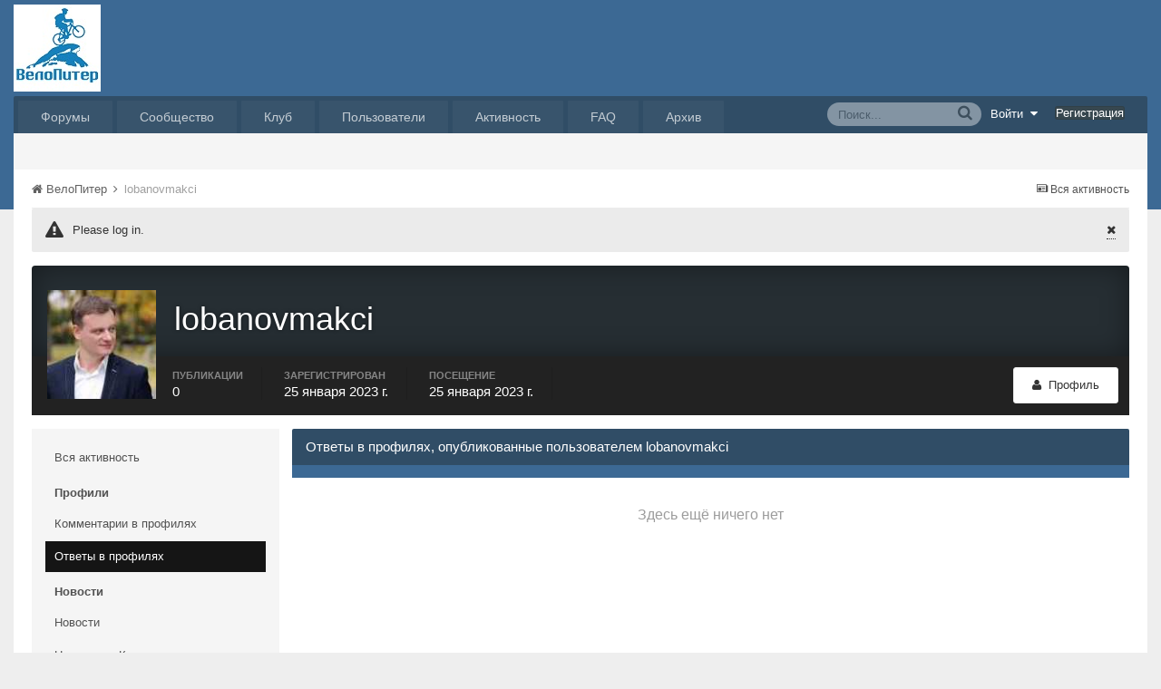

--- FILE ---
content_type: application/javascript
request_url: https://velopiter.spb.ru/uploads/javascript_core/plugins_plugins.js.8ba5cacf9e713e381d9ccb422f6971d5.js?v=01fe080093
body_size: 908
content:
$(function(){var forms='div.cTopicPostArea > form.ipsForm, div#elMessageViewer div[data-controller="core.front.core.commentFeed"] form.ipsForm';$(forms).keydown(function(event){if(event.ctrlKey&&event.which==13){$(forms).submit();};});});;
;(function($,_,undefined){"use strict";ips.controller.register('plugins.cancelReply',{initialize:function(){this.on(document,'click','#cancelReplyButton',this.hide);this.on(document,'click','#cancelReplyEditor',this.show);this.on(document,'click','[data-ipsquote-editor]',this.show);},hide:function(e){e.preventDefault();$('.ipsComposeArea_dummy').attr({"id":"cancelReplyEditor","data-controller":"plugins.cancelReply"});$('.ipsComposeArea_dummy').show();$('[data-role="mainEditorArea"]').hide();$('[data-ipsEditor-toolList]').hide();var instance;for(instance in CKEDITOR.instances){CKEDITOR.instances[instance].setData('<p></p>');}},show:function(){$('.ipsComposeArea_dummy').attr({"id":null,"data-controller":null});$('.ipsComposeArea_dummy').hide();$('[data-role="mainEditorArea"]').show();$('[data-ipsEditor-toolList]').show();}});}(jQuery,_));;
;(function($,_,undefined){"use strict";ips.controller.register('plugins.tb.BumpUpTopics',{_bumpDays:0,_bumpHours:0,_bumpMinutes:0,_bumpSeconds:0,_updater:null,initialize:function(){this.setupTimer();},setupTimer:function(){var timer=this.scope.find('#elBumpDisabled').attr('data-bumpTime');if(timer>0)
{this._bumpDays=Math.floor((timer /(60*60*24)));this._bumpHours=Math.floor((timer /(60*60))%24);this._bumpMinutes=Math.floor((timer / 60)%60);this._bumpSeconds=Math.floor((timer)%60);this._updater=setInterval(_.bind(this._runTimer,this),1000);}},_runTimer:function(){if(this._bumpSeconds==0)
{if(this._bumpMinutes==0)
{if(this._bumpHours==0)
{if(this._bumpDays>0)
{this._bumpSeconds=59;this._bumpMinutes=59;this._bumpHours=23;this._bumpDays-=1;}}
else
{this._bumpSeconds=59;this._bumpMinutes=59;this._bumpHours-=1;}}
else
{this._bumpSeconds=59;this._bumpMinutes-=1;}}
else
{this._bumpSeconds-=1;}
var timeValue=''+((this._bumpDays>0)?this._bumpDays+':':'');timeValue+=''+((this._bumpDays>0||this._bumpHours>0)?((this._bumpDays&&this._bumpHours<10)?'0':'')+this._bumpHours+':':'');timeValue+=((this._bumpMinutes<10)?'0':'')+this._bumpMinutes+':';timeValue+=((this._bumpSeconds<10)?'0':'')+this._bumpSeconds;this.scope.find('#elBumpDisabled [data-bumpCountdown]').text(timeValue);if(this._bumpSeconds==0&&this._bumpMinutes==0&&this._bumpHours==0&&this._bumpDays==0)
{clearInterval(this._updater);this.scope.find('#elBumpDisabled').hide();this.scope.find('#elBumpEnabled').show();}}});}(jQuery,_));;
;(function($,_,undefined){"use strict";ips.controller.register('plugins.siteMessageDismiss',{initialize:function(){this.on(document,'click','[data-action="dismiss"]',this.dismiss);},dismiss:function(e){e.preventDefault();var url=$(e.currentTarget).attr('href');var message=$(this.scope);ips.getAjax()(url).done(function(){ips.utils.anim.go('fadeOut',message);}).fail(function(){window.location=url;});}});}(jQuery,_));;

--- FILE ---
content_type: application/javascript;charset=utf-8
request_url: https://w.uptolike.com/widgets/v1/version.js?cb=cb__utl_cb_share_1769996520178727
body_size: 396
content:
cb__utl_cb_share_1769996520178727('1ea92d09c43527572b24fe052f11127b');